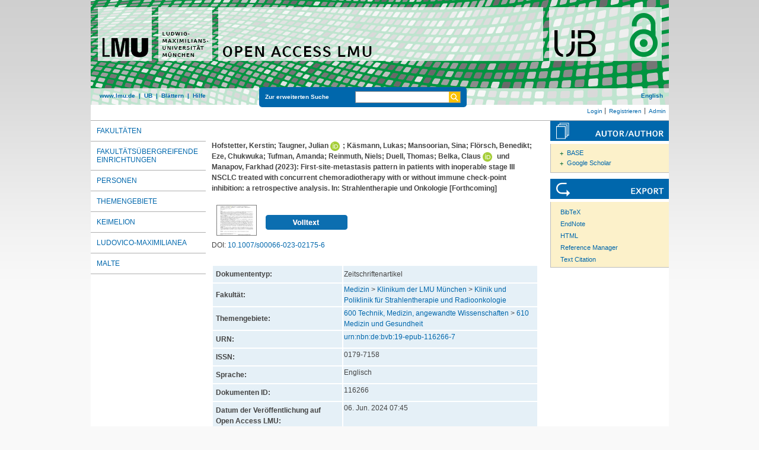

--- FILE ---
content_type: text/html; charset=utf-8
request_url: https://epub.ub.uni-muenchen.de/116266/
body_size: 6210
content:
<!DOCTYPE html>
<html xmlns="http://www.w3.org/1999/xhtml" lang="de">
  <head>
	<title> First-site-metastasis pattern in patients with inoperable stage III NSCLC treated with concurrent chemoradiotherapy with or without immune check-point inhibition: a retrospective analysis </title>
	<link rel="icon" href="/favicon.ico" type="image/x-icon" />
	<link rel="shortcut icon" href="/favicon.ico" type="image/x-icon" />
	<link rel="apple-touch-icon-precomposed" href="/lmu_favicon.png" />
  	<!-- Headstart -->
    <meta name="eprints.creators_name" content="Hofstetter, Kerstin" />
<meta name="eprints.creators_name" content="Taugner, Julian" />
<meta name="eprints.creators_name" content="Käsmann, Lukas" />
<meta name="eprints.creators_name" content="Mansoorian, Sina" />
<meta name="eprints.creators_name" content="Flörsch, Benedikt" />
<meta name="eprints.creators_name" content="Eze, Chukwuka" />
<meta name="eprints.creators_name" content="Tufman, Amanda" />
<meta name="eprints.creators_name" content="Reinmuth, Niels" />
<meta name="eprints.creators_name" content="Duell, Thomas" />
<meta name="eprints.creators_name" content="Belka, Claus" />
<meta name="eprints.creators_name" content="Manapov, Farkhad" />
<meta name="eprints.type" content="article" />
<meta name="eprints.datestamp" content="2024-06-06 07:45:36" />
<meta name="eprints.lastmod" content="2024-06-06 07:45:36" />
<meta name="eprints.metadata_visibility" content="show" />
<meta name="eprints.subject" content="Klinik und Poliklinik für Strahlentherapie und Radioonkologie" />
<meta name="eprints.subject" content="610 Medizin und Gesundheit" />
<meta name="eprints.title_name" content="First-site-metastasis pattern in patients with inoperable stage III NSCLC treated with concurrent chemoradiotherapy with or without immune check-point inhibition: a retrospective analysis" />
<meta name="eprints.full_text_status" content="public" />
<meta name="eprints.date" content="2023" />
<meta name="eprints.publication" content="Strahlentherapie und Onkologie" />
<meta name="eprints.publisher" content="Springer Nature" />
<meta name="eprints.issn" content="0179-7158" />
<meta name="eprints.urn" content="urn:nbn:de:bvb:19-epub-116266-7" />
<meta name="eprints.citation" content="    Hofstetter, Kerstin; Taugner, Julian ORCID logoORCID: https://orcid.org/0000-0003-1473-1202 &lt;https://orcid.org/0000-0003-1473-1202&gt;; Käsmann, Lukas; Mansoorian, Sina; Flörsch, Benedikt; Eze, Chukwuka; Tufman, Amanda; Reinmuth, Niels; Duell, Thomas; Belka, Claus ORCID logoORCID: https://orcid.org/0000-0002-1287-7825 &lt;https://orcid.org/0000-0002-1287-7825&gt; und Manapov, Farkhad  (2023):   First-site-metastasis pattern in patients with inoperable stage III NSCLC treated with concurrent chemoradiotherapy with or without immune check-point inhibition: a retrospective analysis.    In: Strahlentherapie und Onkologie [Forthcoming]     [PDF, 465kB]      " />
<meta name="eprints.document_url" content="https://epub.ub.uni-muenchen.de/116266/1/s00066-023-02175-6.pdf" />
<link rel="schema.DC" href="http://purl.org/DC/elements/1.0/" />
<meta name="DC.title" content="First-site-metastasis pattern in patients with inoperable stage III NSCLC treated with concurrent chemoradiotherapy with or without immune check-point inhibition: a retrospective analysis" />
<meta name="DC.creator" content="Hofstetter, Kerstin" />
<meta name="DC.creator" content="Taugner, Julian" />
<meta name="DC.creator" content="Käsmann, Lukas" />
<meta name="DC.creator" content="Mansoorian, Sina" />
<meta name="DC.creator" content="Flörsch, Benedikt" />
<meta name="DC.creator" content="Eze, Chukwuka" />
<meta name="DC.creator" content="Tufman, Amanda" />
<meta name="DC.creator" content="Reinmuth, Niels" />
<meta name="DC.creator" content="Duell, Thomas" />
<meta name="DC.creator" content="Belka, Claus" />
<meta name="DC.creator" content="Manapov, Farkhad" />
<meta name="DC.subject" content="Klinik und Poliklinik für Strahlentherapie und Radioonkologie" />
<meta name="DC.subject" content="ddc:610" />
<meta name="DC.publisher" content="Ludwig-Maximilians-Universität München" />
<meta name="DC.date" content="2023-01-01" />
<meta name="DC.language" content="eng" />
<meta name="DC.source" content="Strahlentherapie und Onkologie" />
<meta name="DC.type" content="doc-type:article" />
<meta name="DC.type" content="Zeitschriftenartikel" />
<meta name="DC.identifier" content="    Hofstetter, Kerstin; Taugner, Julian ORCID logoORCID: https://orcid.org/0000-0003-1473-1202 &lt;https://orcid.org/0000-0003-1473-1202&gt;; Käsmann, Lukas; Mansoorian, Sina; Flörsch, Benedikt; Eze, Chukwuka; Tufman, Amanda; Reinmuth, Niels; Duell, Thomas; Belka, Claus ORCID logoORCID: https://orcid.org/0000-0002-1287-7825 &lt;https://orcid.org/0000-0002-1287-7825&gt; und Manapov, Farkhad  (2023):   First-site-metastasis pattern in patients with inoperable stage III NSCLC treated with concurrent chemoradiotherapy with or without immune check-point inhibition: a retrospective analysis.    In: Strahlentherapie und Onkologie [Forthcoming]     [PDF, 465kB]      " />
<meta name="DC.type" content="NonPeerReviewed" />
<meta name="DC.identifier" content="https://epub.ub.uni-muenchen.de/116266/1/s00066-023-02175-6.pdf" />
<meta name="DC.format" content="application/pdf" />
<meta name="DC.identifier" content="http://nbn-resolving.de/urn:nbn:de:bvb:19-epub-116266-7" />
<meta name="DC.identifier" content="https://epub.ub.uni-muenchen.de/116266/" />
<meta name="DC.identifier" content="10.1007/s00066-023-02175-6" />
<link rel="canonical" href="https://epub.ub.uni-muenchen.de/116266/" />
<link title="JSON_EPUB_FSP" type="application/json; charset=utf-8" rel="alternate" href="https://epub.ub.uni-muenchen.de/cgi/export/eprint/116266/JSON_EPUB_FSP/epub-eprint-116266.js" />
<link title="Reference Manager" type="text/plain" rel="alternate" href="https://epub.ub.uni-muenchen.de/cgi/export/eprint/116266/RIS/epub-eprint-116266.ris" />
<link title="METS" type="text/xml; charset=utf-8" rel="alternate" href="https://epub.ub.uni-muenchen.de/cgi/export/eprint/116266/METS/epub-eprint-116266.xml" />
<link title="RDF+N3" type="text/n3" rel="alternate" href="https://epub.ub.uni-muenchen.de/cgi/export/eprint/116266/RDFN3/epub-eprint-116266.n3" />
<link title="ASCII Citation" type="text/plain; charset=utf-8" rel="alternate" href="https://epub.ub.uni-muenchen.de/cgi/export/eprint/116266/Text/epub-eprint-116266.txt" />
<link title="BibTeX" type="text/plain; charset=utf-8" rel="alternate" href="https://epub.ub.uni-muenchen.de/cgi/export/eprint/116266/BibTeX/epub-eprint-116266.bib" />
<link title="OpenURL ContextObject in Span" type="text/plain; charset=utf-8" rel="alternate" href="https://epub.ub.uni-muenchen.de/cgi/export/eprint/116266/COinS/epub-eprint-116266.txt" />
<link title="Dublin Core" type="text/plain" rel="alternate" href="https://epub.ub.uni-muenchen.de/cgi/export/eprint/116266/DC/epub-eprint-116266.txt" />
<link title="epicur" type="text/xml" rel="alternate" href="https://epub.ub.uni-muenchen.de/cgi/export/eprint/116266/EPICUR_epub/epub-eprint-116266.xml" />
<link title="OPENAIRE" type="application/xml; charset=utf-8" rel="alternate" href="https://epub.ub.uni-muenchen.de/cgi/export/eprint/116266/OPENAIRE/epub-eprint-116266.xml" />
<link title="RDF+N-Triples" type="text/plain" rel="alternate" href="https://epub.ub.uni-muenchen.de/cgi/export/eprint/116266/RDFNT/epub-eprint-116266.nt" />
<link title="Simple Metadata" type="text/plain; charset=utf-8" rel="alternate" href="https://epub.ub.uni-muenchen.de/cgi/export/eprint/116266/Simple/epub-eprint-116266.txt" />
<link title="MODS" type="text/xml; charset=utf-8" rel="alternate" href="https://epub.ub.uni-muenchen.de/cgi/export/eprint/116266/MODS/epub-eprint-116266.xml" />
<link title="Multiline CSV" type="text/csv; charset=utf-8" rel="alternate" href="https://epub.ub.uni-muenchen.de/cgi/export/eprint/116266/CSV/epub-eprint-116266.csv" />
<link title="EP3 XML" type="application/vnd.eprints.data+xml; charset=utf-8" rel="alternate" href="https://epub.ub.uni-muenchen.de/cgi/export/eprint/116266/XML/epub-eprint-116266.xml" />
<link title="JSON" type="application/json; charset=utf-8" rel="alternate" href="https://epub.ub.uni-muenchen.de/cgi/export/eprint/116266/JSON/epub-eprint-116266.js" />
<link title="RDF+XML" type="application/rdf+xml" rel="alternate" href="https://epub.ub.uni-muenchen.de/cgi/export/eprint/116266/RDFXML/epub-eprint-116266.rdf" />
<link title="JSON_EPUB_DOCTYPES" type="application/json; charset=utf-8" rel="alternate" href="https://epub.ub.uni-muenchen.de/cgi/export/eprint/116266/JSON_EPUB_DOCTYPES/epub-eprint-116266.js" />
<link title="Refer" type="text/plain" rel="alternate" href="https://epub.ub.uni-muenchen.de/cgi/export/eprint/116266/Refer/epub-eprint-116266.refer" />
<link title="MPEG-21 DIDL" type="text/xml; charset=utf-8" rel="alternate" href="https://epub.ub.uni-muenchen.de/cgi/export/eprint/116266/DIDL/epub-eprint-116266.xml" />
<link title="OpenURL ContextObject" type="text/xml; charset=utf-8" rel="alternate" href="https://epub.ub.uni-muenchen.de/cgi/export/eprint/116266/ContextObject/epub-eprint-116266.xml" />
<link title="JSON_EPUB" type="application/json; charset=utf-8" rel="alternate" href="https://epub.ub.uni-muenchen.de/cgi/export/eprint/116266/JSON_EPUB/epub-eprint-116266.js" />
<link title="JSON_EPUB_NEW" type="application/json; charset=utf-8" rel="alternate" href="https://epub.ub.uni-muenchen.de/cgi/export/eprint/116266/JSON_EPUB_NEW/epub-eprint-116266.js" />
<link title="xMetaDissPlus" type="text/xml; charset=UTF-8" rel="alternate" href="https://epub.ub.uni-muenchen.de/cgi/export/eprint/116266/XMETADISSPLUS/epub-eprint-116266.xml" />
<link title="Dublin Core" type="text/plain" rel="alternate" href="https://epub.ub.uni-muenchen.de/cgi/export/eprint/116266/DC_OPENAIRE/epub-eprint-116266.txt" />
<link title="Data Cite XML" type="application/xml; charset=utf-8" rel="alternate" href="https://epub.ub.uni-muenchen.de/cgi/export/eprint/116266/DataCiteXML/epub-eprint-116266.xml" />
<link title="HTML Citation" type="text/html; charset=utf-8" rel="alternate" href="https://epub.ub.uni-muenchen.de/cgi/export/eprint/116266/HTML/epub-eprint-116266.html" />
<link title="EndNote" type="text/plain" rel="alternate" href="https://epub.ub.uni-muenchen.de/cgi/export/eprint/116266/EndNote/epub-eprint-116266.enw" />
<link href="https://epub.ub.uni-muenchen.de/" rel="Top" />
    <link href="https://epub.ub.uni-muenchen.de/sword-app/servicedocument" rel="Sword" />
    <link href="https://epub.ub.uni-muenchen.de/id/contents" rel="SwordDeposit" />
    <link href="https://epub.ub.uni-muenchen.de/cgi/search" rel="Search" type="text/html" />
    <link href="https://epub.ub.uni-muenchen.de/cgi/opensearchdescription" rel="Search" title="Open Access LMU" type="application/opensearchdescription+xml" />
    <script type="text/javascript" src="https://www.gstatic.com/charts/loader.js">
//padder
</script><script type="text/javascript">
// <![CDATA[
google.load("visualization", "48", {packages:["corechart", "geochart"]});
// ]]></script><script type="text/javascript">
// <![CDATA[
var eprints_http_root = "https://epub.ub.uni-muenchen.de";
var eprints_http_cgiroot = "https://epub.ub.uni-muenchen.de/cgi";
var eprints_oai_archive_id = "epub.ub.uni-muenchen.de";
var eprints_logged_in = false;
var eprints_logged_in_userid = 0; 
var eprints_logged_in_username = ""; 
var eprints_logged_in_usertype = ""; 
var eprints_lang_id = "de";
// ]]></script>
    <style type="text/css">.ep_logged_in { display: none }</style>
    <link href="/style/auto-3.4.6.css?1761230469" rel="stylesheet" type="text/css" />
    <script type="text/javascript" src="/javascript/auto-3.4.6.js?1729862533">
//padder
</script>
    <!--[if lte IE 6]>
        <link rel="stylesheet" type="text/css" href="/style/ie6.css" />
   <![endif]-->
    <meta content="EPrints 3.4.6" name="Generator" />
    <meta http-equiv="Content-Type" content="text/html; charset=UTF-8" />
    <meta http-equiv="Content-Language" content="de" />
    
    <!-- Headende -->
	<meta name="viewport" content="width=device-width, initial-scale=1.0" />
	<meta http-equiv="Cache-Control" content="no-cache, no-store, must-revalidate" />
	<meta http-equiv="Pragma" content="no-cache" />
	<meta http-equiv="Expires" content="0" />
    <script type="text/javascript" src="/javascript/lmu.js"><!--padder--></script>
	<script type="text/javascript" src="/javascript/epub.js">// <!-- No script --></script>
    <!-- <script type="text/javascript" src='https://d1bxh8uas1mnw7.cloudfront.net/assets/embed.js'></script> -->
  </head>
  <body>
 <div id="ep_tm_wrapper">
    
    
<div id="ep_resp_head">
	<a href="https://epub.ub.uni-muenchen.de/" title="Open Access LMU">
		<img class="ep_resp_desktop" alt="Logo" width="975" height="177" border="0" src="/images/epub_logo_de.png" />
		<img class="ep_resp_mobile" alt="Logo" width="620" height="144" border="0" src="/images/header_open-access-lmu_mobile.png" />
	</a>
	<div id="ep_tm_funktionsbereich" class="ep_resp_desktop">
		<div id="ep_tm_funktionen">
			<a href="http://www.lmu.de/">www.lmu.de</a>  | 
			<a href="http://www.ub.uni-muenchen.de/">UB</a>  | 
			<a href="/view/">Blättern</a>  | 
			<a href="/help/index.html">Hilfe</a>
		</div>
		<div id="ep_tm_suche" class="ep_resp_desktop">
			<a href="/cgi/search/advanced">Zur erweiterten Suche</a>
			<form method="get" accept-charset="utf-8" action="/cgi/search">
				<fieldset class="searchwrapper">
					<input class="ep_tm_suchfeld" type="text" name="q" />
					<input value="Suchen" class="ep_tm_suchimage" src="/images/search-gelb.png" type="image" title="Suche starten" alt="Suche starten" />
				</fieldset>
				<input type="hidden" name="_action_search" value="Search" />
				<input type="hidden" name="_order" value="bytitle" />
				<input type="hidden" name="basic_srchtype" value="ALL" />
				<input type="hidden" name="_satisfyall" value="ALL" />
			</form>
		</div>
		<div id="ep_tm_sprachumschaltung" class="ep_resp_desktop"><a href="/cgi/set_lang?lang=en">English</a></div>
	</div>
</div>
<div id="ep_tm_login_status" class="ep_resp_desktop"><ul id="ep_tm_menu_tools" class="ep_tm_key_tools"><li class="ep_tm_key_tools_item"><a href="/cgi/users/home" class="ep_tm_key_tools_item_link">Login</a></li><li class="ep_tm_key_tools_item"><a href="/cgi/register" class="ep_tm_key_tools_item_link">Registrieren</a></li><li class="ep_tm_key_tools_item"><a href="/cgi/users/home?screen=Admin" class="ep_tm_key_tools_item_link">Admin</a></li></ul></div>
    
<div id="ep_tm_main">
<div id="ep_tm_navigation">
  <div class="ep_tm_servicebutton ep_resp_mobile">
    <a id="ep_resp_menu_btn" href="#">
      <img class="ep_tm_scale ep_resp_mobile" alt="Hamburger Icon" src="/images/mobile_icon_hamburger-menu.png" />
    </a>
  </div>

  <div id="ep_resp_topmenu">
     <ul class="topmenu">
		<li class="topfirst ep_resp_mobile"><a href="https://epub.ub.uni-muenchen.de/"><span>Home</span></a></li>
		<li class="ep_resp_mobile"><a href="/view/"><span>Blättern</span></a></li>
		<li class="ep_resp_mobile"><a href="/help/index.html"><span>Hilfe</span></a></li>
     	<li><a href="/view/subjects/subjects.html"><span>Fakultäten</span></a></li>
		<li><a href="/view/research_centers/"><span>Fakultätsübergreifende Einrichtungen</span></a></li>
     	<li><a href="/view/autoren/index.html">Personen</a></li>
     	<li><a href="/view/ddc/">Themengebiete</a></li>
     	<li><a href="/keimelion.html" title="Cimelien der Universitätsbibliothek">Keimelion</a></li>
     	<li><a href="/ludovico.html"><span>Ludovico-Maximilianea</span></a></li>
     	<li class="toplast"><a href="/malte.html" title="Münchner Altbestände"><span>MALTE</span></a></li>
     </ul>
 </div>
 </div>
  <div id="ep_tm_servicebereich">
	<div class="ep_tm_servicebutton ep_resp_mobile">
		<a href="/help/"><img class="ep_tm_scale ep_resp_mobile" alt="Hilfe" src="/images/mobile_icon_hilfe.png" /></a>
	</div>
	<div class="ep_tm_servicebutton ep_resp_mobile">
		<a href="/contact.html"><img class="ep_tm_scale ep_resp_mobile" alt="Hilfe" src="/images/mobile_icon_kontakt.png" /></a>
	</div>
	<div class="ep_tm_servicebutton ep_resp_mobile">
      <a href="https://epub.ub.uni-muenchen.de/cgi/set_lang?lang=en"><img class="ep_tm_scale ep_resp_mobile" alt="Switch Language to English" src="/images/mobile_icon_languages_en.png" /></a>
    </div>
</div>
<div id="ep_tm_inhaltsbereich_abstract">
  <div id="ep_resp_search" class="ep_resp_mobile">
    <a href="/cgi/search/advanced">Zur erweiterten Suche</a>
    <form method="get" accept-charset="utf-8" action="/cgi/search">
      <fieldset class="searchwrapper">
        <input class="ep_tm_suchfeld" name="q" type="text" />
        <input value="Suchen" class="ep_tm_suchimage" src="/images/search-gelb.png" title="Suche starten" alt="Suche starten" type="image" />
       </fieldset>
        <input name="_action_search" value="Search" type="hidden" />
        <input name="_order" value="bytitle" type="hidden" />
        <input name="basic_srchtype" value="ALL" type="hidden" />
        <input name="_satisfyall" value="ALL" type="hidden" />
    </form>
</div>
<div class="ep_summary_content"><div class="ep_summary_content_top"></div><div class="ep_summary_content_left"></div><div class="ep_summary_content_right"></div><div class="ep_summary_content_main">

<div class="ep_content">
  <p style="margin-bottom: 1em">
    <b>
<div style="margin: 0">

<span class="creator">

    <span class="person"><span class="person_name">Hofstetter, Kerstin</span></span>; <span class="person orcid-person"><span class="person_name">Taugner, Julian</span> <a class="orcid" target="_blank" href="https://orcid.org/0000-0003-1473-1202"><img class="orcid-icon" alt="ORCID logo" src="/images/orcid_id.svg" /><span class="orcid-tooltip">ORCID: https://orcid.org/0000-0003-1473-1202</span></a></span>; <span class="person"><span class="person_name">Käsmann, Lukas</span></span>; <span class="person"><span class="person_name">Mansoorian, Sina</span></span>; <span class="person"><span class="person_name">Flörsch, Benedikt</span></span>; <span class="person"><span class="person_name">Eze, Chukwuka</span></span>; <span class="person"><span class="person_name">Tufman, Amanda</span></span>; <span class="person"><span class="person_name">Reinmuth, Niels</span></span>; <span class="person"><span class="person_name">Duell, Thomas</span></span>; <span class="person orcid-person"><span class="person_name">Belka, Claus</span> <a class="orcid" target="_blank" href="https://orcid.org/0000-0002-1287-7825"><img class="orcid-icon" alt="ORCID logo" src="/images/orcid_id.svg" /><span class="orcid-tooltip">ORCID: https://orcid.org/0000-0002-1287-7825</span></a></span> und <span class="person"><span class="person_name">Manapov, Farkhad</span></span>
  

(2023):
</span>


		<span class="title">First-site-metastasis pattern in patients with inoperable stage III NSCLC treated with concurrent chemoradiotherapy with or without immune check-point inhibition: a retrospective analysis.</span>
	

<span class="publ_in">

	 In: Strahlentherapie und Onkologie [Forthcoming]

      
        
          
             <span class="ep_fileformat">[PDF, 465kB]</span>
          
        
      
</span>
</div>
</b>
  </p>

  

  

    
  
    
      
      <div style="border: 0px solid red">
        
          <div class="ep_summary_page_document">
            <span class="document_file_citation"><a onblur="EPJS_HidePreview( event, 'doc_preview_636594', 'right' );" onmouseout="EPJS_HidePreview( event, 'doc_preview_636594', 'right' );" onfocus="EPJS_ShowPreview( event, 'doc_preview_636594', 'right' );" class="ep_document_link" onmouseover="EPJS_ShowPreview( event, 'doc_preview_636594', 'right' );" href="https://epub.ub.uni-muenchen.de/116266/1/s00066-023-02175-6.pdf"><img title="s00066-023-02175-6.pdf" class="ep_doc_icon" alt="[thumbnail of s00066-023-02175-6.pdf]" border="0" src="https://epub.ub.uni-muenchen.de/116266/1.hassmallThumbnailVersion/s00066-023-02175-6.pdf" /></a><div id="doc_preview_636594" class="ep_preview"><div><div><span><img id="doc_preview_636594_img" class="ep_preview_image" alt="" border="0" src="https://epub.ub.uni-muenchen.de/116266/1.haspreviewThumbnailVersion/s00066-023-02175-6.pdf" /><div class="ep_preview_title">Vorschau</div></span></div></div></div></span>
            <span class="document_download_citation">
        	  

<!-- document citation -->


<span class="ep_document_citation">
	


















<br />

<!-- <br /><cite:linkhere><span class="document_format"><epc:print expr='format'/><epc:if test="formatdesc"> (<epc:print expr="formatdesc"/>)</epc:if></span></cite:linkhere>
 <epc:if test="main"><br/><span class="document_filename"><print expr="main"/></span></epc:if> -->

<div class="ep_summary_docformat">
	
	
		
	
</div>





</span>


              <a href="https://epub.ub.uni-muenchen.de/116266/1/s00066-023-02175-6.pdf"><img width="138px" height="25px" src="/images/volltext.png" /></a>
			  <a href="https://epub.ub.uni-muenchen.de/116266/1/s00066-023-02175-6.pdf"></a>
			  <!-- <a href="{$doc.url()}" class="ep_document_link"><epc:phrase ref="summary_page:download"/> (<epc:print expr="$doc.doc_size().human_filesize()" />)</a> -->
               
              
  
              <ul>
              
              </ul>
            </span>
          </div>
        
      </div>
      <div class="ep_summary_page_document"></div>
    

  

  
    <div style="margin-bottom: 1.5em">
      DOI: <a href="https://doi.org/10.1007/s00066-023-02175-6">10.1007/s00066-023-02175-6</a>
    </div>
  

  

  




  <table class="metadata_abstract_page">
    <tr>
      <th>Dokumententyp:</th>
      <td>
        Zeitschriftenartikel
        
        
        
      </td>
    </tr>
    
    
      
    
      
    
      
    
      
    
      
    
      
        <tr>
          <th align="right">Fakultät:</th>
          <td valign="top"><a href="https://epub.ub.uni-muenchen.de/view/subjects/07.html">Medizin</a> &gt; <a href="https://epub.ub.uni-muenchen.de/view/subjects/7900.html">Klinikum der LMU München</a> &gt; <a href="https://epub.ub.uni-muenchen.de/view/subjects/7947.html">Klinik und Poliklinik für Strahlentherapie und Radioonkologie</a></td>
        </tr>
      
    
      
    
      
    
      
    
      
        <tr>
          <th align="right">Themengebiete:</th>
          <td valign="top"><a href="https://epub.ub.uni-muenchen.de/view/ddc/600a.html">600 Technik, Medizin, angewandte Wissenschaften</a> &gt; <a href="https://epub.ub.uni-muenchen.de/view/ddc/610.html">610 Medizin und Gesundheit</a></td>
        </tr>
      
    
      
    
      
        <tr>
          <th align="right">URN:</th>
          <td valign="top"><a href="https://nbn-resolving.org/urn:nbn:de:bvb:19-epub-116266-7">urn:nbn:de:bvb:19-epub-116266-7</a></td>
        </tr>
      
    
      
    
      
        <tr>
          <th align="right">ISSN:</th>
          <td valign="top">0179-7158</td>
        </tr>
      
    
      
    
      
    
      
    
      
    
      
    
      
    
      
    
      
    
      
    
      
        <tr>
          <th align="right">Sprache:</th>
          <td valign="top">Englisch</td>
        </tr>
      
    
      
        <tr>
          <th align="right">Dokumenten ID:</th>
          <td valign="top">116266</td>
        </tr>
      
    
      
        <tr>
          <th align="right">Datum der Veröffentlichung auf Open Access LMU:</th>
          <td valign="top">06. Jun. 2024 07:45</td>
        </tr>
      
    
      
        <tr>
          <th align="right">Letzte Änderungen:</th>
          <td valign="top">06. Jun. 2024 07:45</td>
        </tr>
      
    
      
    
	

	
	
  </table>

  
  

  
    
    <dl class="ep_summary_page_actions">
    
      <dt>Dokument bearbeiten <a href="/cgi/users/home?screen=EPrint%3A%3AView&amp;eprintid=116266"><img role="button" title="Dokument bearbeiten button" class="ep_form_action_icon" alt="Dokument bearbeiten" src="/style/images/action_view.png" /></a></dt>
      <!-- <dd><epc:print expr="$action.action_title()" /></dd> -->
    
    </dl>
  
</div>

 
<div class="ep_bibtools">

	
	<div class="ep_tm_servicetitel"><img alt="Search for authors" src="/images/autor-author.svg" border="0" />
	<ul class="ep_bibautools_ul">
		<li class="ausklappbasis">
			<a href="javascript:changeList('zielgruppe1');">BASE</a>
		<ul id="zielgruppe1">
			
				
					<li><a href="http://www.base-search.net/Search/Results?lookfor=%22Hofstetter, Kerstin%22&amp;type=aut"><span class="person_name">Hofstetter, Kerstin</span></a></li>
				
					<li><a href="http://www.base-search.net/Search/Results?lookfor=%22Taugner, Julian%22&amp;type=aut"><span class="person_name">Taugner, Julian</span></a></li>
				
					<li><a href="http://www.base-search.net/Search/Results?lookfor=%22Käsmann, Lukas%22&amp;type=aut"><span class="person_name">Käsmann, Lukas</span></a></li>
				
					<li><a href="http://www.base-search.net/Search/Results?lookfor=%22Mansoorian, Sina%22&amp;type=aut"><span class="person_name">Mansoorian, Sina</span></a></li>
				
					<li><a href="http://www.base-search.net/Search/Results?lookfor=%22Flörsch, Benedikt%22&amp;type=aut"><span class="person_name">Flörsch, Benedikt</span></a></li>
				
					<li><a href="http://www.base-search.net/Search/Results?lookfor=%22Eze, Chukwuka%22&amp;type=aut"><span class="person_name">Eze, Chukwuka</span></a></li>
				
					<li><a href="http://www.base-search.net/Search/Results?lookfor=%22Tufman, Amanda%22&amp;type=aut"><span class="person_name">Tufman, Amanda</span></a></li>
				
					<li><a href="http://www.base-search.net/Search/Results?lookfor=%22Reinmuth, Niels%22&amp;type=aut"><span class="person_name">Reinmuth, Niels</span></a></li>
				
					<li><a href="http://www.base-search.net/Search/Results?lookfor=%22Duell, Thomas%22&amp;type=aut"><span class="person_name">Duell, Thomas</span></a></li>
				
					<li><a href="http://www.base-search.net/Search/Results?lookfor=%22Belka, Claus%22&amp;type=aut"><span class="person_name">Belka, Claus</span></a></li>
				
			 
			
		</ul>
		</li>
		<li class="ausklappbasis">
			<a href="javascript:changeList('zielgruppe2');">Google Scholar</a>
		<ul id="zielgruppe2">
			
				
					<li><a href="https://scholar.google.com/scholar?as_q=&amp;as_sauthors=%22Hofstetter, Kerstin%22"><span class="person_name">Hofstetter, Kerstin</span></a></li>
				
					<li><a href="https://scholar.google.com/scholar?as_q=&amp;as_sauthors=%22Taugner, Julian%22"><span class="person_name">Taugner, Julian</span></a></li>
				
					<li><a href="https://scholar.google.com/scholar?as_q=&amp;as_sauthors=%22Käsmann, Lukas%22"><span class="person_name">Käsmann, Lukas</span></a></li>
				
					<li><a href="https://scholar.google.com/scholar?as_q=&amp;as_sauthors=%22Mansoorian, Sina%22"><span class="person_name">Mansoorian, Sina</span></a></li>
				
					<li><a href="https://scholar.google.com/scholar?as_q=&amp;as_sauthors=%22Flörsch, Benedikt%22"><span class="person_name">Flörsch, Benedikt</span></a></li>
				
					<li><a href="https://scholar.google.com/scholar?as_q=&amp;as_sauthors=%22Eze, Chukwuka%22"><span class="person_name">Eze, Chukwuka</span></a></li>
				
					<li><a href="https://scholar.google.com/scholar?as_q=&amp;as_sauthors=%22Tufman, Amanda%22"><span class="person_name">Tufman, Amanda</span></a></li>
				
					<li><a href="https://scholar.google.com/scholar?as_q=&amp;as_sauthors=%22Reinmuth, Niels%22"><span class="person_name">Reinmuth, Niels</span></a></li>
				
					<li><a href="https://scholar.google.com/scholar?as_q=&amp;as_sauthors=%22Duell, Thomas%22"><span class="person_name">Duell, Thomas</span></a></li>
				
					<li><a href="https://scholar.google.com/scholar?as_q=&amp;as_sauthors=%22Belka, Claus%22"><span class="person_name">Belka, Claus</span></a></li>
				
			
			
		</ul>
		</li>
	</ul>
	</div>
	
	
	<div class="ep_tm_servicetitel"><img alt="Export" src="/images/export.svg" />
		<ul class="ep_bibtools_ul">
			<li class="ep_bibtools_li"><a href="/cgi/export/116266/BibTeX/epub-eprint-116266.bib">BibTeX</a></li>
			<li class="ep_bibtools_li"><a href="/cgi/export/116266/EndNote/epub-eprint-116266.enw">EndNote</a></li>
			<li class="ep_bibtools_li"><a href="/cgi/export/116266/HTML/epub-eprint-116266.html">HTML</a></li>
			<li class="ep_bibtools_li"><a href="/cgi/export/116266/RIS/epub-eprint-116266.ris">Reference Manager</a></li>
			<li class="ep_bibtools_li"><a href="/cgi/export/116266/Text/epub-eprint-116266.txt">Text Citation</a></li>
		</ul>
	</div> 
</div>

</div><div class="ep_summary_content_bottom"></div><div class="ep_summary_content_after"></div></div>
</div>
</div>
</div> 
<div class="ep_tm_footer">
	<p>
	Open Access LMU verwendet <em><a href="http://eprints.org/software/">EPrints 3,</a></em> das an der <a href="http://www.ecs.soton.ac.uk/">School of Electronics and Computer Science</a> der Universität Southampton entwickelt wurde.<br />
	<a href="http://www.ub.uni-muenchen.de/funktionen/impressum/index.html">Impressum</a> − <a href="/datenschutz.html">Datenschutz</a><br /><br />
	</p>
</div>
<!-- Matomo -->
<script>
  var _paq = window._paq = window._paq || [];
  /* tracker methods like "setCustomDimension" should be called before "trackPageView" */
  _paq.push(["setExcludedQueryParams", ["cHash","phpsessid","debug"]]);
  _paq.push(['trackPageView']);
  _paq.push(['enableLinkTracking']);
  (function() {
    var u="https://piwik.ub.uni-muenchen.de/";
    _paq.push(['setTrackerUrl', u+'matomo.php']);
    _paq.push(['setSiteId', '4']);
    var d=document, g=d.createElement('script'), s=d.getElementsByTagName('script')[0];
    g.async=true; g.src=u+'matomo.js'; s.parentNode.insertBefore(g,s);
  })();
</script>
<noscript><p><img src="https://piwik.ub.uni-muenchen.de/piwik.php?idsite=4" style="border:0;" alt="" /></p></noscript>
<!-- End Matomo Code -->
</body>
</html>